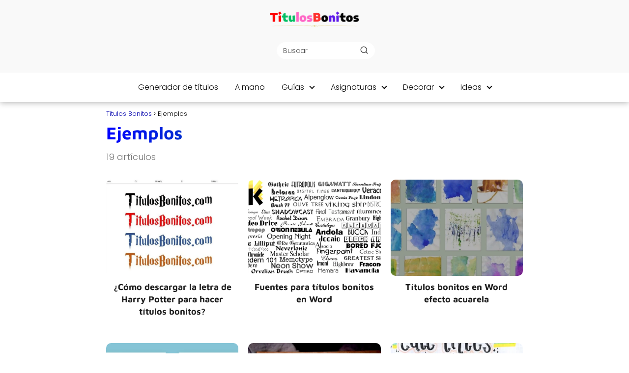

--- FILE ---
content_type: text/html; charset=UTF-8
request_url: https://titulosbonitos.com/category/ejemplos/
body_size: 17459
content:
<!DOCTYPE html>

<html lang="es" prefix="og: https://ogp.me/ns#" >
	
<head>
	
<meta charset="UTF-8">
<meta name="viewport" content="width=device-width, initial-scale=1.0, maximum-scale=2.0">

<!-- Optimización en motores de búsqueda por Rank Math PRO -  https://rankmath.com/ -->
<title>Ejemplos - T&iacute;tulos Bonitos</title>
<meta name="robots" content="index, follow, max-snippet:-1, max-video-preview:-1, max-image-preview:large"/>
<link rel="canonical" href="https://titulosbonitos.com/category/ejemplos/" />
<meta property="og:locale" content="es_ES" />
<meta property="og:type" content="article" />
<meta property="og:title" content="Ejemplos - T&iacute;tulos Bonitos" />
<meta property="og:url" content="https://titulosbonitos.com/category/ejemplos/" />
<meta property="og:site_name" content="Títulos Bonitos" />
<meta name="twitter:card" content="summary_large_image" />
<meta name="twitter:title" content="Ejemplos - T&iacute;tulos Bonitos" />
<meta name="twitter:label1" content="Entradas" />
<meta name="twitter:data1" content="19" />
<script type="application/ld+json" class="rank-math-schema-pro">{"@context":"https://schema.org","@graph":[{"@type":"Person","@id":"https://titulosbonitos.com/#person","name":"T\u00edtulos Bonitos","image":{"@type":"ImageObject","@id":"https://titulosbonitos.com/#logo","url":"https://titulosbonitos.com/wp-content/uploads/2023/03/TitulosBonitos-150x50.png","contentUrl":"https://titulosbonitos.com/wp-content/uploads/2023/03/TitulosBonitos-150x50.png","caption":"T\u00edtulos Bonitos","inLanguage":"es"}},{"@type":"WebSite","@id":"https://titulosbonitos.com/#website","url":"https://titulosbonitos.com","name":"T\u00edtulos Bonitos","publisher":{"@id":"https://titulosbonitos.com/#person"},"inLanguage":"es"},{"@type":"CollectionPage","@id":"https://titulosbonitos.com/category/ejemplos/#webpage","url":"https://titulosbonitos.com/category/ejemplos/","name":"Ejemplos - T&iacute;tulos Bonitos","isPartOf":{"@id":"https://titulosbonitos.com/#website"},"inLanguage":"es"}]}</script>
<!-- /Plugin Rank Math WordPress SEO -->

<link rel="alternate" type="application/rss+xml" title="T&iacute;tulos Bonitos &raquo; Feed" href="https://titulosbonitos.com/feed/" />
<link rel="alternate" type="application/rss+xml" title="T&iacute;tulos Bonitos &raquo; Categoría Ejemplos del feed" href="https://titulosbonitos.com/category/ejemplos/feed/" />
<style id='wp-img-auto-sizes-contain-inline-css' type='text/css'>
img:is([sizes=auto i],[sizes^="auto," i]){contain-intrinsic-size:3000px 1500px}
/*# sourceURL=wp-img-auto-sizes-contain-inline-css */
</style>
<link rel='stylesheet' id='pt-cv-public-style-css' href='https://titulosbonitos.com/wp-content/plugins/content-views-query-and-display-post-page/public/assets/css/cv.css?ver=4.2' type='text/css' media='all' />
<link rel='stylesheet' id='pt-cv-public-pro-style-css' href='https://titulosbonitos.com/wp-content/plugins/pt-content-views-pro/public/assets/css/cvpro.min.css?ver=5.10' type='text/css' media='all' />
<style id='wp-block-library-inline-css' type='text/css'>
:root{--wp-block-synced-color:#7a00df;--wp-block-synced-color--rgb:122,0,223;--wp-bound-block-color:var(--wp-block-synced-color);--wp-editor-canvas-background:#ddd;--wp-admin-theme-color:#007cba;--wp-admin-theme-color--rgb:0,124,186;--wp-admin-theme-color-darker-10:#006ba1;--wp-admin-theme-color-darker-10--rgb:0,107,160.5;--wp-admin-theme-color-darker-20:#005a87;--wp-admin-theme-color-darker-20--rgb:0,90,135;--wp-admin-border-width-focus:2px}@media (min-resolution:192dpi){:root{--wp-admin-border-width-focus:1.5px}}.wp-element-button{cursor:pointer}:root .has-very-light-gray-background-color{background-color:#eee}:root .has-very-dark-gray-background-color{background-color:#313131}:root .has-very-light-gray-color{color:#eee}:root .has-very-dark-gray-color{color:#313131}:root .has-vivid-green-cyan-to-vivid-cyan-blue-gradient-background{background:linear-gradient(135deg,#00d084,#0693e3)}:root .has-purple-crush-gradient-background{background:linear-gradient(135deg,#34e2e4,#4721fb 50%,#ab1dfe)}:root .has-hazy-dawn-gradient-background{background:linear-gradient(135deg,#faaca8,#dad0ec)}:root .has-subdued-olive-gradient-background{background:linear-gradient(135deg,#fafae1,#67a671)}:root .has-atomic-cream-gradient-background{background:linear-gradient(135deg,#fdd79a,#004a59)}:root .has-nightshade-gradient-background{background:linear-gradient(135deg,#330968,#31cdcf)}:root .has-midnight-gradient-background{background:linear-gradient(135deg,#020381,#2874fc)}:root{--wp--preset--font-size--normal:16px;--wp--preset--font-size--huge:42px}.has-regular-font-size{font-size:1em}.has-larger-font-size{font-size:2.625em}.has-normal-font-size{font-size:var(--wp--preset--font-size--normal)}.has-huge-font-size{font-size:var(--wp--preset--font-size--huge)}.has-text-align-center{text-align:center}.has-text-align-left{text-align:left}.has-text-align-right{text-align:right}.has-fit-text{white-space:nowrap!important}#end-resizable-editor-section{display:none}.aligncenter{clear:both}.items-justified-left{justify-content:flex-start}.items-justified-center{justify-content:center}.items-justified-right{justify-content:flex-end}.items-justified-space-between{justify-content:space-between}.screen-reader-text{border:0;clip-path:inset(50%);height:1px;margin:-1px;overflow:hidden;padding:0;position:absolute;width:1px;word-wrap:normal!important}.screen-reader-text:focus{background-color:#ddd;clip-path:none;color:#444;display:block;font-size:1em;height:auto;left:5px;line-height:normal;padding:15px 23px 14px;text-decoration:none;top:5px;width:auto;z-index:100000}html :where(.has-border-color){border-style:solid}html :where([style*=border-top-color]){border-top-style:solid}html :where([style*=border-right-color]){border-right-style:solid}html :where([style*=border-bottom-color]){border-bottom-style:solid}html :where([style*=border-left-color]){border-left-style:solid}html :where([style*=border-width]){border-style:solid}html :where([style*=border-top-width]){border-top-style:solid}html :where([style*=border-right-width]){border-right-style:solid}html :where([style*=border-bottom-width]){border-bottom-style:solid}html :where([style*=border-left-width]){border-left-style:solid}html :where(img[class*=wp-image-]){height:auto;max-width:100%}:where(figure){margin:0 0 1em}html :where(.is-position-sticky){--wp-admin--admin-bar--position-offset:var(--wp-admin--admin-bar--height,0px)}@media screen and (max-width:600px){html :where(.is-position-sticky){--wp-admin--admin-bar--position-offset:0px}}

/*# sourceURL=wp-block-library-inline-css */
</style><style id='wp-block-list-inline-css' type='text/css'>
ol,ul{box-sizing:border-box}:root :where(.wp-block-list.has-background){padding:1.25em 2.375em}
/*# sourceURL=https://titulosbonitos.com/wp-includes/blocks/list/style.min.css */
</style>
<style id='global-styles-inline-css' type='text/css'>
:root{--wp--preset--aspect-ratio--square: 1;--wp--preset--aspect-ratio--4-3: 4/3;--wp--preset--aspect-ratio--3-4: 3/4;--wp--preset--aspect-ratio--3-2: 3/2;--wp--preset--aspect-ratio--2-3: 2/3;--wp--preset--aspect-ratio--16-9: 16/9;--wp--preset--aspect-ratio--9-16: 9/16;--wp--preset--color--black: #000000;--wp--preset--color--cyan-bluish-gray: #abb8c3;--wp--preset--color--white: #ffffff;--wp--preset--color--pale-pink: #f78da7;--wp--preset--color--vivid-red: #cf2e2e;--wp--preset--color--luminous-vivid-orange: #ff6900;--wp--preset--color--luminous-vivid-amber: #fcb900;--wp--preset--color--light-green-cyan: #7bdcb5;--wp--preset--color--vivid-green-cyan: #00d084;--wp--preset--color--pale-cyan-blue: #8ed1fc;--wp--preset--color--vivid-cyan-blue: #0693e3;--wp--preset--color--vivid-purple: #9b51e0;--wp--preset--gradient--vivid-cyan-blue-to-vivid-purple: linear-gradient(135deg,rgb(6,147,227) 0%,rgb(155,81,224) 100%);--wp--preset--gradient--light-green-cyan-to-vivid-green-cyan: linear-gradient(135deg,rgb(122,220,180) 0%,rgb(0,208,130) 100%);--wp--preset--gradient--luminous-vivid-amber-to-luminous-vivid-orange: linear-gradient(135deg,rgb(252,185,0) 0%,rgb(255,105,0) 100%);--wp--preset--gradient--luminous-vivid-orange-to-vivid-red: linear-gradient(135deg,rgb(255,105,0) 0%,rgb(207,46,46) 100%);--wp--preset--gradient--very-light-gray-to-cyan-bluish-gray: linear-gradient(135deg,rgb(238,238,238) 0%,rgb(169,184,195) 100%);--wp--preset--gradient--cool-to-warm-spectrum: linear-gradient(135deg,rgb(74,234,220) 0%,rgb(151,120,209) 20%,rgb(207,42,186) 40%,rgb(238,44,130) 60%,rgb(251,105,98) 80%,rgb(254,248,76) 100%);--wp--preset--gradient--blush-light-purple: linear-gradient(135deg,rgb(255,206,236) 0%,rgb(152,150,240) 100%);--wp--preset--gradient--blush-bordeaux: linear-gradient(135deg,rgb(254,205,165) 0%,rgb(254,45,45) 50%,rgb(107,0,62) 100%);--wp--preset--gradient--luminous-dusk: linear-gradient(135deg,rgb(255,203,112) 0%,rgb(199,81,192) 50%,rgb(65,88,208) 100%);--wp--preset--gradient--pale-ocean: linear-gradient(135deg,rgb(255,245,203) 0%,rgb(182,227,212) 50%,rgb(51,167,181) 100%);--wp--preset--gradient--electric-grass: linear-gradient(135deg,rgb(202,248,128) 0%,rgb(113,206,126) 100%);--wp--preset--gradient--midnight: linear-gradient(135deg,rgb(2,3,129) 0%,rgb(40,116,252) 100%);--wp--preset--font-size--small: 13px;--wp--preset--font-size--medium: 20px;--wp--preset--font-size--large: 36px;--wp--preset--font-size--x-large: 42px;--wp--preset--spacing--20: 0.44rem;--wp--preset--spacing--30: 0.67rem;--wp--preset--spacing--40: 1rem;--wp--preset--spacing--50: 1.5rem;--wp--preset--spacing--60: 2.25rem;--wp--preset--spacing--70: 3.38rem;--wp--preset--spacing--80: 5.06rem;--wp--preset--shadow--natural: 6px 6px 9px rgba(0, 0, 0, 0.2);--wp--preset--shadow--deep: 12px 12px 50px rgba(0, 0, 0, 0.4);--wp--preset--shadow--sharp: 6px 6px 0px rgba(0, 0, 0, 0.2);--wp--preset--shadow--outlined: 6px 6px 0px -3px rgb(255, 255, 255), 6px 6px rgb(0, 0, 0);--wp--preset--shadow--crisp: 6px 6px 0px rgb(0, 0, 0);}:where(.is-layout-flex){gap: 0.5em;}:where(.is-layout-grid){gap: 0.5em;}body .is-layout-flex{display: flex;}.is-layout-flex{flex-wrap: wrap;align-items: center;}.is-layout-flex > :is(*, div){margin: 0;}body .is-layout-grid{display: grid;}.is-layout-grid > :is(*, div){margin: 0;}:where(.wp-block-columns.is-layout-flex){gap: 2em;}:where(.wp-block-columns.is-layout-grid){gap: 2em;}:where(.wp-block-post-template.is-layout-flex){gap: 1.25em;}:where(.wp-block-post-template.is-layout-grid){gap: 1.25em;}.has-black-color{color: var(--wp--preset--color--black) !important;}.has-cyan-bluish-gray-color{color: var(--wp--preset--color--cyan-bluish-gray) !important;}.has-white-color{color: var(--wp--preset--color--white) !important;}.has-pale-pink-color{color: var(--wp--preset--color--pale-pink) !important;}.has-vivid-red-color{color: var(--wp--preset--color--vivid-red) !important;}.has-luminous-vivid-orange-color{color: var(--wp--preset--color--luminous-vivid-orange) !important;}.has-luminous-vivid-amber-color{color: var(--wp--preset--color--luminous-vivid-amber) !important;}.has-light-green-cyan-color{color: var(--wp--preset--color--light-green-cyan) !important;}.has-vivid-green-cyan-color{color: var(--wp--preset--color--vivid-green-cyan) !important;}.has-pale-cyan-blue-color{color: var(--wp--preset--color--pale-cyan-blue) !important;}.has-vivid-cyan-blue-color{color: var(--wp--preset--color--vivid-cyan-blue) !important;}.has-vivid-purple-color{color: var(--wp--preset--color--vivid-purple) !important;}.has-black-background-color{background-color: var(--wp--preset--color--black) !important;}.has-cyan-bluish-gray-background-color{background-color: var(--wp--preset--color--cyan-bluish-gray) !important;}.has-white-background-color{background-color: var(--wp--preset--color--white) !important;}.has-pale-pink-background-color{background-color: var(--wp--preset--color--pale-pink) !important;}.has-vivid-red-background-color{background-color: var(--wp--preset--color--vivid-red) !important;}.has-luminous-vivid-orange-background-color{background-color: var(--wp--preset--color--luminous-vivid-orange) !important;}.has-luminous-vivid-amber-background-color{background-color: var(--wp--preset--color--luminous-vivid-amber) !important;}.has-light-green-cyan-background-color{background-color: var(--wp--preset--color--light-green-cyan) !important;}.has-vivid-green-cyan-background-color{background-color: var(--wp--preset--color--vivid-green-cyan) !important;}.has-pale-cyan-blue-background-color{background-color: var(--wp--preset--color--pale-cyan-blue) !important;}.has-vivid-cyan-blue-background-color{background-color: var(--wp--preset--color--vivid-cyan-blue) !important;}.has-vivid-purple-background-color{background-color: var(--wp--preset--color--vivid-purple) !important;}.has-black-border-color{border-color: var(--wp--preset--color--black) !important;}.has-cyan-bluish-gray-border-color{border-color: var(--wp--preset--color--cyan-bluish-gray) !important;}.has-white-border-color{border-color: var(--wp--preset--color--white) !important;}.has-pale-pink-border-color{border-color: var(--wp--preset--color--pale-pink) !important;}.has-vivid-red-border-color{border-color: var(--wp--preset--color--vivid-red) !important;}.has-luminous-vivid-orange-border-color{border-color: var(--wp--preset--color--luminous-vivid-orange) !important;}.has-luminous-vivid-amber-border-color{border-color: var(--wp--preset--color--luminous-vivid-amber) !important;}.has-light-green-cyan-border-color{border-color: var(--wp--preset--color--light-green-cyan) !important;}.has-vivid-green-cyan-border-color{border-color: var(--wp--preset--color--vivid-green-cyan) !important;}.has-pale-cyan-blue-border-color{border-color: var(--wp--preset--color--pale-cyan-blue) !important;}.has-vivid-cyan-blue-border-color{border-color: var(--wp--preset--color--vivid-cyan-blue) !important;}.has-vivid-purple-border-color{border-color: var(--wp--preset--color--vivid-purple) !important;}.has-vivid-cyan-blue-to-vivid-purple-gradient-background{background: var(--wp--preset--gradient--vivid-cyan-blue-to-vivid-purple) !important;}.has-light-green-cyan-to-vivid-green-cyan-gradient-background{background: var(--wp--preset--gradient--light-green-cyan-to-vivid-green-cyan) !important;}.has-luminous-vivid-amber-to-luminous-vivid-orange-gradient-background{background: var(--wp--preset--gradient--luminous-vivid-amber-to-luminous-vivid-orange) !important;}.has-luminous-vivid-orange-to-vivid-red-gradient-background{background: var(--wp--preset--gradient--luminous-vivid-orange-to-vivid-red) !important;}.has-very-light-gray-to-cyan-bluish-gray-gradient-background{background: var(--wp--preset--gradient--very-light-gray-to-cyan-bluish-gray) !important;}.has-cool-to-warm-spectrum-gradient-background{background: var(--wp--preset--gradient--cool-to-warm-spectrum) !important;}.has-blush-light-purple-gradient-background{background: var(--wp--preset--gradient--blush-light-purple) !important;}.has-blush-bordeaux-gradient-background{background: var(--wp--preset--gradient--blush-bordeaux) !important;}.has-luminous-dusk-gradient-background{background: var(--wp--preset--gradient--luminous-dusk) !important;}.has-pale-ocean-gradient-background{background: var(--wp--preset--gradient--pale-ocean) !important;}.has-electric-grass-gradient-background{background: var(--wp--preset--gradient--electric-grass) !important;}.has-midnight-gradient-background{background: var(--wp--preset--gradient--midnight) !important;}.has-small-font-size{font-size: var(--wp--preset--font-size--small) !important;}.has-medium-font-size{font-size: var(--wp--preset--font-size--medium) !important;}.has-large-font-size{font-size: var(--wp--preset--font-size--large) !important;}.has-x-large-font-size{font-size: var(--wp--preset--font-size--x-large) !important;}
/*# sourceURL=global-styles-inline-css */
</style>

<style id='classic-theme-styles-inline-css' type='text/css'>
/*! This file is auto-generated */
.wp-block-button__link{color:#fff;background-color:#32373c;border-radius:9999px;box-shadow:none;text-decoration:none;padding:calc(.667em + 2px) calc(1.333em + 2px);font-size:1.125em}.wp-block-file__button{background:#32373c;color:#fff;text-decoration:none}
/*# sourceURL=/wp-includes/css/classic-themes.min.css */
</style>
<link rel='stylesheet' id='asap-style-css' href='https://titulosbonitos.com/wp-content/themes/asap/assets/css/main.min.css?ver=01230624' type='text/css' media='all' />
<style id='asap-style-inline-css' type='text/css'>
body {font-family: 'Poppins', sans-serif !important;background: #FFFFFF;font-weight: 300 !important;}h1,h2,h3,h4,h5,h6 {font-family: 'Maven Pro', sans-serif !important;font-weight: 400;line-height: 1.3;}h1 {color:#0c0c0c}h2,h5,h6{color:#181818}h3{color:#181818}h4{color:#181818}.home-categories .article-loop:hover h3,.home-categories .article-loop:hover p {color:#181818 !important;}.grid-container .grid-item h2 {font-family: 'Poppins', sans-serif !important;font-weight: 700;font-size: 25px !important;line-height: 1.3;}.home-categories h2 {font-family: 'Poppins', sans-serif !important;font-weight: 700;font-size: calc(25px - 4px) !important;line-height: 1.3;}.home-categories .featured-post h3 {font-family: 'Poppins', sans-serif !important;font-weight: 700 !important;font-size: 25px !important;line-height: 1.3;}.home-categories .article-loop h3,.home-categories .regular-post h3 {font-family: 'Poppins', sans-serif !important;font-weight: 300 !important;}.home-categories .article-loop h3 {font-size: 18px !important;}.home-categories .regular-post h3 {font-size: calc(18px - 1px) !important;}.article-loop p,.article-loop-featured p,.article-loop h2,.article-loop h3,.article-loop h4,.article-loop-featured h2,.article-loop-featured h3,.article-loop span.entry-title, .related-posts p,.last-post-sidebar p,.woocommerce-loop-product__title {font-family: 'Maven Pro', sans-serif !important;font-size: 18px !important;font-weight: 700 !important;}.article-loop .show-extract p,.article-loop .show-extract span {font-family: 'Poppins', sans-serif !important;font-weight: 300 !important;}.home-categories .content-area .show-extract p {font-size: calc(18px - 2px) !important;}a {color: #0000ad;}.the-content .post-index span,.des-category .post-index span {font-size:18px;}.the-content .post-index li,.the-content .post-index a,.des-category .post-index li,.des-category .post-index a,.comment-respond > p > span > a,.asap-pros-cons-title span,.asap-pros-cons ul li span,.woocommerce #reviews #comments ol.commentlist li .comment-text p,.woocommerce #review_form #respond p,.woocommerce .comment-reply-title,.woocommerce form .form-row label, .woocommerce-page form .form-row label {font-size: calc(18px - 2px);}.content-tags a,.tagcloud a {border:1px solid #0000ad;}.content-tags a:hover,.tagcloud a:hover {color: #0000ad99;}p,.the-content ul li,.the-content ol li,.content-wc ul li.content-wc ol li {color: #1e1e1e;font-size: 18px;line-height: 1.6;}.comment-author cite,.primary-sidebar ul li a,.woocommerce ul.products li.product .price,span.asap-author,.content-cluster .show-extract span,.home-categories h2 a {color: #1e1e1e;}.comment-body p,#commentform input,#commentform textarea{font-size: calc(18px - 2px);}.social-title,.primary-sidebar ul li a {font-size: calc(18px - 3px);}.breadcrumb a,.breadcrumb span,.woocommerce .woocommerce-breadcrumb {font-size: calc(18px - 5px);}.content-footer p,.content-footer li,.content-footer .widget-bottom-area,.search-header input:not([type=submit]):not([type=radio]):not([type=checkbox]):not([type=file]) {font-size: calc(18px - 4px) !important;}.search-header input:not([type=submit]):not([type=radio]):not([type=checkbox]):not([type=file]) {border:1px solid #0a0a0a26 !important;}h1 {font-size: 38px;}.archive .content-loop h1 {font-size: calc(38px - 2px);}.asap-hero h1 {font-size: 32px;}h2 {font-size: 32px;}h3 {font-size: 28px;}h4 {font-size: 23px;}.site-header,#cookiesbox {background: #ffffff;}.site-header-wc a span.count-number {border:1px solid #0a0a0a;}.content-footer {background: #000000;}.comment-respond > p,.area-comentarios ol > p,.error404 .content-loop p + p,.search .content-loop .search-home + p {border-bottom:1px solid #2471a3}.home-categories h2:after {background: #2471a3}.pagination a,.nav-links a,.woocommerce #respond input#submit,.woocommerce a.button, .woocommerce button.button,.woocommerce input.button,.woocommerce #respond input#submit.alt,.woocommerce a.button.alt,.woocommerce button.button.alt,.woocommerce input.button.alt,.wpcf7-form input.wpcf7-submit {background: #2471a3;color: #0a0a0a !important;}.woocommerce div.product .woocommerce-tabs ul.tabs li.active {border-bottom: 2px solid #2471a3;}.pagination a:hover,.nav-links a:hover {background: #2471a3B3;}.article-loop a span.entry-title{color:#1e1e1e !important;}.article-loop a:hover p,.article-loop a:hover h2,.article-loop a:hover h3,.article-loop a:hover span.entry-title,.home-categories-h2 h2 a:hover {color: #0000ad !important;}.article-loop.custom-links a:hover span.entry-title,.asap-loop-horizontal .article-loop a:hover span.entry-title {color: #1e1e1e !important;}#commentform input,#commentform textarea {border: 2px solid #2471a3;font-weight: 300 !important;}.content-loop,.content-loop-design {max-width: 880px;}.site-header-content,.site-header-content-top {max-width: 980px;}.content-footer {max-width: calc(980px - 32px); }.content-footer-social {background: #0000001A;}.content-single {max-width: 1150px;}.content-page {max-width: 900px;}.content-wc {max-width: 980px;}.reply a,.go-top {background: #2471a3;color: #0a0a0a;}.reply a {border: 2px solid #2471a3;}#commentform input[type=submit] {background: #2471a3;color: #0a0a0a;}.site-header a,header,header label,.site-name h1 {color: #0a0a0a;}.content-footer a,.content-footer p,.content-footer .widget-area,.content-footer .widget-content-footer-bottom {color: #FFFFFF;}header .line {background: #0a0a0a;}.site-logo img {max-width: 230px;width:100%;}.content-footer .logo-footer img {max-width: 160px;}.search-header {margin-left: 45px;}.primary-sidebar {width:250px;}p.sidebar-title {font-size:calc(18px + 1px);}.comment-respond > p,.area-comentarios ol > p,.asap-subtitle {font-size:calc(18px + 2px);}.popular-post-sidebar ol a {color:#1e1e1e;font-size:calc(18px - 2px);}.popular-post-sidebar ol li:before,.primary-sidebar div ul li:before {border-color: #2471a3;}.search-form input[type=submit] {background:#ffffff;}.search-form {border:2px solid #2471a3;}.sidebar-title:after {background:#2471a3;}.single-nav .nav-prev a:before, .single-nav .nav-next a:before {border-color:#2471a3;}.single-nav a {color:#1e1e1e;font-size:calc(18px - 3px);}.the-content .post-index {border-top:2px solid #2471a3;}.the-content .post-index #show-table {color:#0000ad;font-size: calc(18px - 3px);font-weight: 300;}.the-content .post-index .btn-show {font-size: calc(18px - 3px) !important;}.search-header form {width:200px;}.site-header .site-header-wc svg {stroke:#0a0a0a;}.item-featured {color:#FFFFFF;background:#e88330;}.item-new {color:#FFFFFF;background:#e83030;}.asap-style1.asap-popular ol li:before {border:1px solid #1e1e1e;}.asap-style2.asap-popular ol li:before {border:2px solid #2471a3;}.category-filters a.checked .checkbox {background-color: #2471a3; border-color: #2471a3;background-image: url('data:image/svg+xml;charset=UTF-8,<svg viewBox="0 0 16 16" fill="%230a0a0a" xmlns="http://www.w3.org/2000/svg"><path d="M5.5 11.793l-3.646-3.647.708-.707L5.5 10.379l6.646-6.647.708.707-7.354 7.354z"/></svg>');}.category-filters a:hover .checkbox {border-color: #2471a3;}.checkbox .check-table svg {stroke:#2471a3;}.article-content,#commentform input, #commentform textarea,.reply a,.woocommerce #respond input#submit, .woocommerce #respond input#submit.alt,.woocommerce-address-fields__field-wrapper input,.woocommerce-EditAccountForm input,.wpcf7-form input,.wpcf7-form textarea,.wpcf7-form input.wpcf7-submit,.grid-container .grid-item,.featured-post-img,.regular-post-img,.lastest-post-img {border-radius:10px !important;}.pagination a, .pagination span, .nav-links a {border-radius:50%;min-width:2.5rem;}.reply a {padding:6px 8px !important;}.asap-icon,.asap-icon-single {border-radius:50%;}.asap-icon{margin-right:1px;padding:.6rem !important;}.content-footer-social {border-top-left-radius:10px;border-top-right-radius:10px;}.item-featured,.item-new {border-radius:2px;}.content-item-category > span {border-top-left-radius: 3px;border-top-right-radius: 3px;}.woocommerce span.onsale,.woocommerce a.button,.woocommerce button.button, .woocommerce input.button, .woocommerce a.button.alt, .woocommerce button.button.alt, .woocommerce input.button.alt,.product-gallery-summary .quantity input,#add_payment_method table.cart input,.woocommerce-cart table.cart input, .woocommerce-checkout table.cart input,.woocommerce div.product form.cart .variations select {border-radius:2rem !important;}.search-home input {border-radius:2rem !important;padding: 0.875rem 1.25rem !important;}.search-home button.s-btn {margin-right:1.25rem !important;}#cookiesbox p,#cookiesbox a {color: #0a0a0a;}#cookiesbox button {background: #0a0a0a;color:#ffffff;}@media (max-width: 1050px) and (min-width:481px) {.article-loop-featured .article-image-featured {border-radius: 10px !important;}}@media (min-width:1050px) { #autocomplete-results {border-radius:3px;}ul.sub-menu,ul.sub-menu li {border-radius:10px;}.search-header input {border-radius:2rem !important;padding: 0 3 0 .85rem !important;}.search-header button.s-btn {width:2.65rem !important;}.site-header .asap-icon svg { stroke: #0a0a0a !important;}.home .content-loop {padding-top: 1.75rem;}}@media (min-width:1050px) {.content-footer {border-top-left-radius:10px;border-top-right-radius:10px;}}.article-content {height:196px;}.content-thin .content-cluster .article-content {height:160px !important;}.last-post-sidebar .article-content {height: 140px;margin-bottom: 8px}.related-posts .article-content {height: 120px;}.asap-box-design .related-posts .article-content {min-height:120px !important;}.asap-box-design .content-thin .content-cluster .article-content {heigth:160px !important;min-height:160px !important;}@media (max-width:1050px) { .last-post-sidebar .article-content,.related-posts .article-content {height: 150px !important}}@media (max-width: 480px) {.article-content {height: 180px}}@media (min-width:480px){.asap-box-design .article-content:not(.asap-box-design .last-post-sidebar .article-content) {min-height:196px;}.asap-loop-horizontal .content-thin .asap-columns-1 .content-cluster .article-image,.asap-loop-horizontal .content-thin .asap-columns-1 .content-cluster .article-content {height:100% !important;}.asap-loop-horizontal .asap-columns-1 .article-image:not(.asap-loop-horizontal .last-post-sidebar .asap-columns-1 .article-image), .asap-loop-horizontal .asap-columns-1 .article-content:not(.asap-loop-horizontal .last-post-sidebar .asap-columns-1 .article-content) {height:100% !important;}.asap-loop-horizontal .asap-columns-2 .article-image,.asap-loop-horizontal .asap-columns-2 .article-content,.asap-loop-horizontal .content-thin .asap-columns-2 .content-cluster .article-image,.asap-loop-horizontal .content-thin .asap-columns-2 .content-cluster .article-content {min-height:140px !important;height:100% !important;}.asap-loop-horizontal .asap-columns-3 .article-image,.asap-loop-horizontal .asap-columns-3 .article-content,.asap-loop-horizontal .content-thin .asap-columns-3 .content-cluster .article-image,.asap-loop-horizontal .content-thin .asap-columns-3 .content-cluster .article-content {min-height:120px !important;height:100% !important;}.asap-loop-horizontal .asap-columns-4 .article-image,.asap-loop-horizontal .asap-columns-4 .article-content,.asap-loop-horizontal .content-thin .asap-columns-4 .content-cluster .article-image,.asap-loop-horizontal .content-thin .asap-columns-4.content-cluster .article-content {min-height:100px !important;height:100% !important;}.asap-loop-horizontal .asap-columns-5 .article-image,.asap-loop-horizontal .asap-columns-5 .article-content,.asap-loop-horizontal .content-thin .asap-columns-5 .content-cluster .article-image,.asap-loop-horizontal .content-thin .asap-columns-5 .content-cluster .article-content {min-height:90px !important;height:100% !important;}}.article-loop .article-image,.article-loop a p,.article-loop img,.article-image-featured,input,textarea,a { transition:all .2s; }.article-loop:hover .article-image,.article-loop:hover img{transform:scale(1.05) }.the-content .post-index #index-table{display:none;}@media(max-width: 480px) {h1, .archive .content-loop h1 {font-size: calc(38px - 8px);}.asap-hero h1 {font-size: calc(32px - 8px);}h2 {font-size: calc(32px - 4px);}h3 {font-size: calc(28px - 4px);}.article-loop-featured .article-image-featured {border-radius: 10px !important;}}@media(min-width:1050px) {.content-thin {width: calc(95% - 250px);}#menu>ul {font-size: calc(18px - 2px);} #menu ul .menu-item-has-children:after {border: solid #0a0a0a;border-width: 0 2px 2px 0;}}@media(max-width:1050px) {#menu ul li .sub-menu li a:hover { color:#0000ad !important;}#menu ul>li ul>li>a{font-size: calc(18px - 2px);}}.last-post-sidebar {padding:0;margin-bottom:2rem !important;}.last-post-sidebar .article-loop a {display:flex !important;align-items: center;}.last-post-sidebar .article-loop p {width:100%;text-align:left !important;margin-bottom:0;font-size: calc(18px - 2px) !important;}.last-post-sidebar .article-content {margin-bottom:0 !important;margin-right:.5rem;min-width:120px;}.last-post-sidebar .article-image {height:90px !important;min-width:120px;}.last-post-sidebar article {margin-bottom:1.5rem !important;}.asap-box-design .last-post-sidebar .article-loop a {flex-direction: row;}.asap-box-design .last-post-sidebar .asap-box-container p {margin-bottom:0 !important;padding:0 10px 0 10px !important;} .asap-box-design .last-post-sidebar article:last-child { margin-bottom:3.5rem !important;}.last-post-sidebar .article-content {height:90px !important;}.the-content ul:not(#index-table) li::marker {color: #2471a3;}.the-content ol:not(.post-index ol) > li::before {content: counter(li);counter-increment: li;left: -1.5em;top: 65%;color:#0a0a0a;background: #2471a3;height: 1.4em;min-width: 1.22em;padding: 1px 1px 1px 2px;border-radius: 6px;border: 1px solid #2471a3;line-height: 1.5em;font-size: 22px;text-align: center;font-weight: normal;float: left !important;margin-right: 14px;margin-top: 8px;}.the-content ol:not(.post-index ol) {counter-reset: li;list-style: none;padding: 0;margin-bottom: 2rem;text-shadow: 0 1px 0 rgb(255 255 255 / 50%);}.the-content ol:not(.post-index ol) > li {position: relative;display: block;padding: 0.5rem 0 0;margin: 0.5rem 0 1rem !important;border-radius: 10px;text-decoration: none;margin-left: 2px;}.asap-date-loop {font-size: calc(18px - 5px) !important;text-align:center;}.the-content h2:before,.the-content h2 span:before {margin-top: -70px;height: 70px; }@media (min-width: 1050px) {#menu ul>li ul {width: 26rem !important;}#menu>ul>li ul>li {width:50% !important;}}@media (min-width: 1050px) {#menu ul>li>ul>li>ul {left: -16.25rem !important;}}.asap-content-logo-top {background: #f9f9f9;}.site-header-content{justify-content:center;}@media (max-width: 1050px){.site-logo img{max-height:36px;}#menu { margin-top: 60px;}.asap-content-logo-top {padding: 0 1rem !important;z-index: 9999;width: 100%;height:60px;}}.asap-content-logo-top {padding:1rem;}.site-header-content-top {flex-direction:column;justify-content:center;}@media (max-width: 1050px){.asap-content-logo-top {position:fixed;}}@media(min-width:1050px) {.site-header {box-shadow: 0 1px 12px rgb(0 0 0 / 30%);}.asap-content-logo-top {position: relative;z-index:9999;overflow:hidden;}}@media(max-width:1050px) {.asap-content-logo-top {box-shadow: 0 1px 12px rgb(0 0 0 / 30%);}}.content-footer .widget-area {padding-right:2rem;}footer {background: #000000;}.content-footer {padding:20px;}.content-footer p.widget-title {margin-bottom:10px;}.content-footer .logo-footer {width:100%;align-items:flex-start;}.content-footer-social {width: 100%;}.content-single,content-page {margin-bottom:2rem;}.content-footer-social > div {max-width: calc(980px - 32px);margin:0 auto;}.content-footer .widget-bottom-area {margin-top:1.25rem;}.content-footer .widget-bottom-title {display: none;}@media (min-width:1050px) {.content-footer {padding:30px 0;}.content-footer .logo-footer {margin:0 1rem 0 0 !important;padding-right:2rem !important;}}@media (max-width:1050px) {.content-footer .logo-footer {margin:0 0 1rem 0 !important;}.content-footer .widget-area {margin-top:2rem !important;}}@media (max-width: 1050px) {header label {width: 64px;height: 64px;position: fixed;padding:0;right: 1.5rem;bottom: 6rem;border-radius: 50%;-webkit-box-shadow: 0px 4px 8px 0px rgba(0,0,0,0.5);box-shadow: 0px 4px 8px 0px rgba(0,0,0,0.5);background-color: #fff;-webkit-transition: 300ms ease all;transition: 300ms ease all;z-index:101;display: flex; align-items: center;}.site-header-content {justify-content: center;}.line {background:#282828 !important;}.circle {margin:0 auto;width: 24px;height: 24px;}}.search-header input {background:#FFFFFF !important;}.search-header button.s-btn,.search-header input::placeholder {color: #484848 !important;opacity:1 !important;}.search-header button.s-btn:hover {opacity:.7 !important;}.search-header input:not([type=submit]):not([type=radio]):not([type=checkbox]):not([type=file]) {border-color: #FFFFFF !important;}@media (min-width: 768px) {.content-single .post-thumbnail {float: left;max-width: 300px;}.asap-box-design .content-single .asap-content-box .post-thumbnail {margin-top:0 !important;margin-left:0 !important;margin-bottom: 0 !important;}}@media (min-width: 768px) {.content-single .post-thumbnail {margin: 0.75rem 1rem 0.5rem 0 !important;}}@media(min-width:768px) {.grid-container .grid-item.item-2 h2,.grid-container .grid-item.item-4 h2 {font-size: calc(25px - 8px) !important;}}
/*# sourceURL=asap-style-inline-css */
</style>
<link rel='stylesheet' id='aawp-css' href='https://titulosbonitos.com/wp-content/plugins/aawp/assets/dist/css/main.css?ver=3.17.3' type='text/css' media='all' />
<script type="text/javascript" src="https://titulosbonitos.com/wp-includes/js/jquery/jquery.min.js?ver=3.7.1" id="jquery-core-js"></script>
<script type="text/javascript" src="https://titulosbonitos.com/wp-includes/js/jquery/jquery-migrate.min.js?ver=3.4.1" id="jquery-migrate-js"></script>

<style type="text/css">.aawp .aawp-tb__row--highlight{background-color:#256aaf;}.aawp .aawp-tb__row--highlight{color:#fff;}.aawp .aawp-tb__row--highlight a{color:#fff;}</style><meta name="theme-color" content="#f9f9f9"><style>@font-face {
            font-family: "Poppins";
            font-style: normal;
            font-weight: 300;
            src: local(""),
            url("https://titulosbonitos.com/wp-content/themes/asap/assets/fonts/poppins-300.woff2") format("woff2"),
            url("https://titulosbonitos.com/wp-content/themes/asap/assets/fonts/poppins-300.woff") format("woff");
            font-display: swap;
        } @font-face {
            font-family: "Poppins";
            font-style: normal;
            font-weight: 700;
            src: local(""),
            url("https://titulosbonitos.com/wp-content/themes/asap/assets/fonts/poppins-700.woff2") format("woff2"),
            url("https://titulosbonitos.com/wp-content/themes/asap/assets/fonts/poppins-700.woff") format("woff");
            font-display: swap;
        } @font-face {
            font-family: "Maven Pro";
            font-style: normal;
            font-weight: 400;
            src: local(""),
            url("https://titulosbonitos.com/wp-content/themes/asap/assets/fonts/maven-pro-400.woff2") format("woff2"),
            url("https://titulosbonitos.com/wp-content/themes/asap/assets/fonts/maven-pro-400.woff") format("woff");
            font-display: swap;
        } @font-face {
            font-family: "Maven Pro";
            font-style: normal;
            font-weight: 700;
            src: local(""),
            url("https://titulosbonitos.com/wp-content/themes/asap/assets/fonts/maven-pro-700.woff2") format("woff2"),
            url("https://titulosbonitos.com/wp-content/themes/asap/assets/fonts/maven-pro-700.woff") format("woff");
            font-display: swap;
        } </style>


    <!-- Schema: Organization -->
    
        <script type="application/ld+json">
    	{"@context":"http:\/\/schema.org","@type":"Organization","name":"T&iacute;tulos Bonitos","alternateName":"Just another WordPress site","url":"https:\/\/titulosbonitos.com","logo":"https:\/\/titulosbonitos.com\/wp-content\/uploads\/2023\/03\/TitulosBonitos.png"}    </script>
    

    <!-- Schema: Article -->
    


    <!-- Schema: Search -->
    
            <script type="application/ld+json">
            {"@context":"https:\/\/schema.org","@type":"WebSite","url":"https:\/\/titulosbonitos.com","potentialAction":{"@type":"SearchAction","target":{"@type":"EntryPoint","urlTemplate":"https:\/\/titulosbonitos.com\/?s={s}"},"query-input":"required name=s"}}        </script>
    



    <!-- Schema: Video -->
    
<meta name="google-site-verification" content="DUGVSL_kbYzppO-432Owi6FSkshtbY4a-Tf2LUrmU5w" />

<script async src="https://pagead2.googlesyndication.com/pagead/js/adsbygoogle.js?client=ca-pub-9200466076304945"
     crossorigin="anonymous"></script>
<link rel="icon" href="https://titulosbonitos.com/wp-content/uploads/2022/10/cropped-Diseno-sin-titulo-32x32.png" sizes="32x32" />
<link rel="icon" href="https://titulosbonitos.com/wp-content/uploads/2022/10/cropped-Diseno-sin-titulo-192x192.png" sizes="192x192" />
<link rel="apple-touch-icon" href="https://titulosbonitos.com/wp-content/uploads/2022/10/cropped-Diseno-sin-titulo-180x180.png" />
<meta name="msapplication-TileImage" content="https://titulosbonitos.com/wp-content/uploads/2022/10/cropped-Diseno-sin-titulo-270x270.png" />
		<style type="text/css" id="wp-custom-css">
			h1, h2, h3 {
    font-weight: bold;
}

h1 {
    background: -webkit-linear-gradient(left, #0000FF, #00FF00);
    -webkit-background-clip: text;
    color: transparent;
}
h1::selection {
    background: -webkit-linear-gradient(left, #0000FF, #00FF00);
    color: transparent;
}
h1::-moz-selection {
    background: -webkit-linear-gradient(left, #0000FF, #00FF00);
    color: transparent;
}

h2 {
    background: -webkit-linear-gradient(left, #0000FF, #00FF00);
    -webkit-background-clip: text;
    color: transparent;
}
h2::selection {
    background: -webkit-linear-gradient(left, #0000FF, #00FF00);
    color: transparent;
}
h2::-moz-selection {
    background: -webkit-linear-gradient(left, #0000FF, #00FF00);
    color: transparent;
}

h3 {
    background: -webkit-linear-gradient(left, #0000FF, #00FF00);
    -webkit-background-clip: text;
    color: transparent;
}
h3::selection {
    background: -webkit-linear-gradient(left, #0000FF, #00FF00);
    color: transparent;
}
h3::-moz-selection {
    background: -webkit-linear-gradient(left, #0000FF, #00FF00);
    color: transparent;
}

h1 {
 text-align: center;
}

h2 {
    text-align: center;
}

h3, h4 {
    text-align: center;
}

blockquote {
    font-family: Georgia, serif;
    font-size: 18px;
    font-style: italic;
    max-width: 750px;
    margin: 0.30em 0;
    padding: 0.35em 40px;
    line-height: 1.45;
    position: center;
    color: #383838;
    background:#F4DCCC;
}

blockquote cite {
    color: #F4DCCC;
    font-size: 14px;
    display: block;
    margin-top: 5px;
}

blockquote cite:before {
    content: "\201




blockquote {
    font-family: Georgia, serif;
    font-size: 18px;
    font-style: italic;
    max-width: 750px;
    margin: 0.30em 0;
    padding: 0.35em 40px;
    line-height: 1.45;
    position: center;
    color: #383838;
    background:#F4DCCC;
}

blockquote cite {
    color: #F4DCCC;
    font-size: 14px;
    display: block;
    margin-top: 5px;
}

blockquote cite:before {
    content: "\2014 \2009";
}

blockquote {
    max-width: 800px;
    text-align: center;
    margin: 20px;
    padding: 20px;
    font-family: Arial,Helvetica Neue,Helvetica,sans-serif;
    font-size: 20px;
    color: #000000;
    border-left: 4px solid #000000;
    border-top-left-radius: 30px;
    border-bottom-left-radius: 30px;
    border-right: 4px solid #000000;
    border-top-right-radius: 30px;
    border-bottom-right-radius: 30px;
}


/* Opcional: subrayar enlaces al pasar el cursor por encima (hover) */
a:hover {
  text-decoration: underline;
}

h1 {
 text-align: center;
}

h2 {
    text-align: center;
}

h3, h4 {
    text-align: center;
}
blockquote {
    font-family: Georgia, serif;
    font-size: 18px;
    font-style: italic;
    max-width: 750px;
    margin: 0.30em 0;
    padding: 0.35em 40px;
    line-height: 1.45;
    position: center;
    color: #383838;
    background:#F4DCCC;
}
 

blockquote cite {
    color: #F4DCCC;
    font-size: 14px;
    display: block;
    margin-top: 5px;
}
 
blockquote cite:before {
    content: "\2014 \2009";
}

blockquote {
max-width: 800px;
text-align: center;
margin: 20px;
padding: 20px;
font-family: Arial,Helvetica Neue,Helvetica,sans-serif;
font-size: 20px;
color: #000000;
border-left: 4px solid #000000 ;
border-top-left-radius: 30px;
border-bottom-left-radius: 30px;
border-right: 4px solid #000000 ;
border-top-right-radius: 30px;
border-bottom-right-radius: 30px;
}



h2, h3 {
  background: -webkit-linear-gradient(left, #008080, #00FFFF); /* Cambia los colores a tonos de azul y verde */
  -webkit-background-clip: text;
  color: transparent;
}
h2::selection, h3::selection {
  background: rgba(255, 255, 0, 0.5); /* Esto establece la selección a un color amarillo claro */
  color: transparent;
}
h2::-moz-selection, h3::-moz-selection {
  background: rgba(255, 255, 0, 0.5);
  color: transparent;
}

/* Subrayar todos los enlaces */
a {
  text-decoration: underline;
}

/* Opcional: subrayar enlaces al pasar el cursor por encima (hover) */
a:hover {
  text-decoration: underline;
}

h1 {
 text-align: center;
}

h2 {
    text-align: center;
}

h3, h4 {
    text-align: center;
}
blockquote {
    font-family: Georgia, serif;
    font-size: 18px;
    font-style: italic;
    max-width: 750px;
    margin: 0.30em 0;
    padding: 0.35em 40px;
    line-height: 1.45;
    position: center;
    color: #383838;
    background:#F4DCCC;
}
 

blockquote cite {
    color: #F4DCCC;
    font-size: 14px;
    display: block;
    margin-top: 5px;
}
 
blockquote cite:center {
    content: "\2014 \2009";
}
.asap-box-design .the-content .post-index {
    background: # !important;
}

#menu ul a {
    font-weight: bold;
}


h1,h2,h3,h4{
	border-radius: 5px;
 font-weight: 600;
    line-height: 1,3;
	  
    color: #333333;
    font-size: 30px;
    padding: 10px 10px 10px 20px;

    
	} 

.comment-respond > p, .area-comentarios ol > p, .error404 .content-loop p + p, .search .content-loop p + p {
    border-bottom: 4px solid #9D2449;
}

.site-header {

border-bottom: 5.5px solid #9D2449;


box-shadow: 0px 0px 10px rgba(62, 95, 138);

}

#commentform input, #commentform textarea {
    border: 4px solid #b9b6b6;
    background: #fff;
    font-weight: 600 !important;
}





.asap-box-design .article-loop .show-extract span.asap-read-more {
    margin-top: 1px !important;
    margin-bottom: 0 !important;
    display: block;
	 
background: hsla(342, 63%, 27%, 1);

background: linear-gradient(90deg, hsla(342, 63%, 27%, 1) 0%, hsla(342, 63%, 33%, 1) 55%, hsla(342, 63%, 38%, 1) 99%);

background: -moz-linear-gradient(90deg, hsla(342, 63%, 27%, 1) 0%, hsla(342, 63%, 33%, 1) 55%, hsla(342, 63%, 38%, 1) 99%);

background: -webkit-linear-gradient(90deg, hsla(342, 63%, 27%, 1) 0%, hsla(342, 63%, 33%, 1) 55%, hsla(342, 63%, 38%, 1) 99%);

	

	
	
	color: #ffffff;
	width: 30% !important;
	border-radius: 2px !important;
	text-align:center;
}


#menu ul a:hover{ 
	opacity: .7;
   background:#081915;
    color:#ffffff !important;
	     border-radius: 0px !important;

  }

#menu ul a {
   
  color:# ;  
	display: inline-block;
padding:0 1rem;


 }

#menu ul, #menu ul li {
    list-style: none;
    padding: 0;
    margin: 0;

}


.content-item-category>span {
    color: #ffffff;
    
	border-radius: 2px;
	
	background: hsla(167, 52%, 9%, 1);

background: linear-gradient(90deg, hsla(167, 52%, 9%, 1) 0%, hsla(167, 52%, 15%, 1) 55%, hsla(168, 52%, 22%, 1) 99%);

background: -moz-linear-gradient(90deg, hsla(167, 52%, 9%, 1) 0%, hsla(167, 52%, 15%, 1) 55%, hsla(168, 52%, 22%, 1) 99%);

background: -webkit-linear-gradient(90deg, hsla(167, 52%, 9%, 1) 0%, hsla(167, 52%, 15%, 1) 55%, hsla(168, 52%, 22%, 1) 99%);

filter: progid: DXImageTransform.Microsoft.gradient( startColorstr="#0B231E", endColorstr="#133C33", GradientType=1 );

font-style: oblique;
   
    
	border-radius: 1px !important;
}
		</style>
		</head>
	
<body class="archive category category-ejemplos category-3 wp-theme-asap aawp-custom">
	
	
<div id="94330-5"><script src="//ads.themoneytizer.com/s/gen.js?type=5"></script><script src="//ads.themoneytizer.com/s/requestform.js?siteId=94330&formatId=5"></script></div>	


<div class="asap-content-logo-top">
	
	<div class="site-header-content-top">
		
				
	<div class="site-logo"><a href="https://titulosbonitos.com/" class="custom-logo-link" rel="home"><img width="250" height="50" src="https://titulosbonitos.com/wp-content/uploads/2023/03/TitulosBonitos.png" class="custom-logo" alt="T&iacute;tulos Bonitos" decoding="async" /></a></div>

		
		
	
	<div class="search-header">
	    <form action="https://titulosbonitos.com/" method="get">
	        <input autocomplete="off" id="search-header" placeholder="Buscar" value="" name="s" required>
	        <button class="s-btn" type="submit" aria-label="Buscar">
	            <svg xmlns="http://www.w3.org/2000/svg" viewBox="0 0 24 24">
	                <circle cx="11" cy="11" r="8"></circle>
	                <line x1="21" y1="21" x2="16.65" y2="16.65"></line>
	            </svg>
	        </button>
	    </form>
	    <div id="autocomplete-results">
		    <ul id="results-list">
		    </ul>
		    <div id="view-all-results" style="display: none;">
		        <a href="#" id="view-all-link" class="view-all-button">Ver todos los resultados</a>
		    </div>
		</div>
	</div>

	
	</div>
	
</div>
		
	
<header class="site-header">

	<div class="site-header-content">
		
						
			
		
		

<div>
	
		
	<input type="checkbox" id="btn-menu" />
	
	<label id="nav-icon" for="btn-menu">

		<div class="circle nav-icon">

			<span class="line top"></span>
			<span class="line middle"></span>
			<span class="line bottom"></span>

		</div>
		
	</label>
	
	
	<nav id="menu" itemscope="itemscope" itemtype="http://schema.org/SiteNavigationElement" role="navigation"  >
		
		
		<div class="search-responsive">

			<form action="https://titulosbonitos.com/" method="get">
				
				<input autocomplete="off" id="search-menu" placeholder="Buscar" value="" name="s" required>
				
												
				<button class="s-btn" type="submit" aria-label="Buscar">
					<svg xmlns="http://www.w3.org/2000/svg" viewBox="0 0 24 24">
						<circle cx="11" cy="11" r="8"></circle>
						<line x1="21" y1="21" x2="16.65" y2="16.65"></line>
					</svg>
				</button>
				
			</form>	

		</div>

		
		<ul id="menu-a1" class="header-menu"><li id="menu-item-1820" class="menu-item menu-item-type-post_type menu-item-object-page menu-item-1820"><a href="https://titulosbonitos.com/generador/" itemprop="url">Generador de títulos</a></li>
<li id="menu-item-1821" class="menu-item menu-item-type-post_type menu-item-object-page menu-item-1821"><a href="https://titulosbonitos.com/a-mano/" itemprop="url">A mano</a></li>
<li id="menu-item-1609" class="menu-item menu-item-type-custom menu-item-object-custom menu-item-has-children menu-item-1609"><a itemprop="url">Guías</a>
<ul class="sub-menu">
	<li id="menu-item-1610" class="menu-item menu-item-type-post_type menu-item-object-post menu-item-1610"><a href="https://titulosbonitos.com/sin-lettering/" itemprop="url">Sin lettering</a></li>
	<li id="menu-item-1611" class="menu-item menu-item-type-post_type menu-item-object-post menu-item-1611"><a href="https://titulosbonitos.com/aesthetic/" itemprop="url">AESTHETIC</a></li>
	<li id="menu-item-1612" class="menu-item menu-item-type-post_type menu-item-object-post menu-item-1612"><a href="https://titulosbonitos.com/creadores-online/" itemprop="url">Creadores online</a></li>
	<li id="menu-item-1613" class="menu-item menu-item-type-post_type menu-item-object-post menu-item-1613"><a href="https://titulosbonitos.com/numeros-bonitos/" itemprop="url">Números</a></li>
	<li id="menu-item-1614" class="menu-item menu-item-type-post_type menu-item-object-post menu-item-1614"><a href="https://titulosbonitos.com/abecedario/" itemprop="url">Abecedario</a></li>
	<li id="menu-item-1615" class="menu-item menu-item-type-post_type menu-item-object-post menu-item-1615"><a href="https://titulosbonitos.com/hechos-con-lettering/" itemprop="url">Con lettering</a></li>
	<li id="menu-item-1616" class="menu-item menu-item-type-post_type menu-item-object-post menu-item-1616"><a href="https://titulosbonitos.com/largos/" itemprop="url">Largos</a></li>
	<li id="menu-item-1617" class="menu-item menu-item-type-post_type menu-item-object-post menu-item-1617"><a href="https://titulosbonitos.com/faciles/" itemprop="url">Fáciles</a></li>
	<li id="menu-item-1632" class="menu-item menu-item-type-post_type menu-item-object-post menu-item-1632"><a href="https://titulosbonitos.com/cuadernos/" itemprop="url">Cuadernos</a></li>
	<li id="menu-item-1633" class="menu-item menu-item-type-post_type menu-item-object-post menu-item-1633"><a href="https://titulosbonitos.com/trabajos/" itemprop="url">Trabajos</a></li>
	<li id="menu-item-1635" class="menu-item menu-item-type-post_type menu-item-object-post menu-item-1635"><a href="https://titulosbonitos.com/para-portadas/" itemprop="url">Portadas</a></li>
	<li id="menu-item-1634" class="menu-item menu-item-type-post_type menu-item-object-post menu-item-1634"><a href="https://titulosbonitos.com/en-word/" itemprop="url">Word</a></li>
</ul>
</li>
<li id="menu-item-1619" class="menu-item menu-item-type-custom menu-item-object-custom menu-item-has-children menu-item-1619"><a itemprop="url">Asignaturas</a>
<ul class="sub-menu">
	<li id="menu-item-1620" class="menu-item menu-item-type-post_type menu-item-object-post menu-item-1620"><a href="https://titulosbonitos.com/historia/" itemprop="url">Historia</a></li>
	<li id="menu-item-1621" class="menu-item menu-item-type-post_type menu-item-object-post menu-item-1621"><a href="https://titulosbonitos.com/quimica/" itemprop="url">Química</a></li>
	<li id="menu-item-1622" class="menu-item menu-item-type-post_type menu-item-object-post menu-item-1622"><a href="https://titulosbonitos.com/geografia/" itemprop="url">Geografía</a></li>
	<li id="menu-item-1623" class="menu-item menu-item-type-post_type menu-item-object-post menu-item-1623"><a href="https://titulosbonitos.com/matematicas/" itemprop="url">Matemáticas</a></li>
	<li id="menu-item-1624" class="menu-item menu-item-type-post_type menu-item-object-post menu-item-1624"><a href="https://titulosbonitos.com/biologia/" itemprop="url">Biología</a></li>
	<li id="menu-item-1625" class="menu-item menu-item-type-post_type menu-item-object-post menu-item-1625"><a href="https://titulosbonitos.com/ciencias-naturales/" itemprop="url">Ciencias naturales</a></li>
	<li id="menu-item-1626" class="menu-item menu-item-type-post_type menu-item-object-post menu-item-1626"><a href="https://titulosbonitos.com/filosofia/" itemprop="url">Filosofía</a></li>
</ul>
</li>
<li id="menu-item-1628" class="menu-item menu-item-type-custom menu-item-object-custom menu-item-has-children menu-item-1628"><a itemprop="url">Decorar</a>
<ul class="sub-menu">
	<li id="menu-item-1629" class="menu-item menu-item-type-post_type menu-item-object-post menu-item-1629"><a href="https://titulosbonitos.com/como-decorar-apuntes/" itemprop="url">Decorar apuntes</a></li>
	<li id="menu-item-1630" class="menu-item menu-item-type-post_type menu-item-object-post menu-item-1630"><a href="https://titulosbonitos.com/halloween/" itemprop="url">Letras para halloween</a></li>
	<li id="menu-item-1631" class="menu-item menu-item-type-post_type menu-item-object-post menu-item-1631"><a href="https://titulosbonitos.com/decoracion/" itemprop="url">Decorar títulos</a></li>
	<li id="menu-item-1637" class="menu-item menu-item-type-post_type menu-item-object-post menu-item-1637"><a href="https://titulosbonitos.com/letras-para-titulos/" itemprop="url">Letras para títulos</a></li>
	<li id="menu-item-1638" class="menu-item menu-item-type-post_type menu-item-object-post menu-item-1638"><a href="https://titulosbonitos.com/para-apuntes/" itemprop="url">Apuntes</a></li>
	<li id="menu-item-1639" class="menu-item menu-item-type-post_type menu-item-object-post menu-item-1639"><a href="https://titulosbonitos.com/bonitos-decorados/" itemprop="url">Títulos decorados</a></li>
	<li id="menu-item-1640" class="menu-item menu-item-type-post_type menu-item-object-post menu-item-1640"><a href="https://titulosbonitos.com/subrayadores-2/" itemprop="url">Subrayadores</a></li>
	<li id="menu-item-1642" class="menu-item menu-item-type-post_type menu-item-object-post menu-item-1642"><a href="https://titulosbonitos.com/con-marcos/" itemprop="url">Marcos</a></li>
</ul>
</li>
<li id="menu-item-1643" class="menu-item menu-item-type-custom menu-item-object-custom menu-item-has-children menu-item-1643"><a itemprop="url">Ideas</a>
<ul class="sub-menu">
	<li id="menu-item-1644" class="menu-item menu-item-type-post_type menu-item-object-post menu-item-1644"><a href="https://titulosbonitos.com/minimalistas/" itemprop="url">Minimalistas</a></li>
	<li id="menu-item-1645" class="menu-item menu-item-type-post_type menu-item-object-post menu-item-1645"><a href="https://titulosbonitos.com/letra-de-harry-potter/" itemprop="url">Harry Potter</a></li>
	<li id="menu-item-1646" class="menu-item menu-item-type-post_type menu-item-object-post menu-item-1646"><a href="https://titulosbonitos.com/fuentes-word/" itemprop="url">Fuentes Word</a></li>
	<li id="menu-item-1647" class="menu-item menu-item-type-post_type menu-item-object-post menu-item-1647"><a href="https://titulosbonitos.com/word-efecto-acuarela/" itemprop="url">Word efecto acuarela</a></li>
	<li id="menu-item-1648" class="menu-item menu-item-type-post_type menu-item-object-post menu-item-1648"><a href="https://titulosbonitos.com/plantillas-word/" itemprop="url">Plantillas Word</a></li>
	<li id="menu-item-1649" class="menu-item menu-item-type-post_type menu-item-object-post menu-item-1649"><a href="https://titulosbonitos.com/carteles/" itemprop="url">Carteles</a></li>
	<li id="menu-item-1650" class="menu-item menu-item-type-post_type menu-item-object-post menu-item-1650"><a href="https://titulosbonitos.com/ideas/" itemprop="url">Ideas</a></li>
	<li id="menu-item-1651" class="menu-item menu-item-type-post_type menu-item-object-post menu-item-1651"><a href="https://titulosbonitos.com/apuntes-en-pinterest/" itemprop="url">Pinterest</a></li>
	<li id="menu-item-1652" class="menu-item menu-item-type-post_type menu-item-object-post menu-item-1652"><a href="https://titulosbonitos.com/tumbrl/" itemprop="url">Tumbrl</a></li>
</ul>
</li>
</ul>		
				
	</nav> 
	
</div>					
	</div>
	
</header>




<main class="content-loop">

            
    	
	

	
	
	

	
		<div role="navigation" aria-label="Breadcrumbs" class="breadcrumb-trail breadcrumbs" itemprop="breadcrumb"><ul class="breadcrumb" itemscope itemtype="http://schema.org/BreadcrumbList"><meta name="numberOfItems" content="2" /><meta name="itemListOrder" content="Ascending" /><li itemprop="itemListElement" itemscope itemtype="http://schema.org/ListItem" class="trail-item trail-begin"><a href="https://titulosbonitos.com/" rel="home" itemprop="item"><span itemprop="name">T&iacute;tulos Bonitos</span></a><meta itemprop="position" content="1" /></li><li itemprop="itemListElement" itemscope itemtype="http://schema.org/ListItem" class="trail-item trail-end"><span itemprop="name">Ejemplos</span><meta itemprop="position" content="2" /></li></ul></div>	

		<h1>Ejemplos</h1>
		
		
		
		
		
    	<p class="category-post-count">19 artículos</p>

		
	
	

	

	    

        
    <section class="content-area">

                
                
                
            
                
                
                    
	<article class="article-loop asap-columns-3">

		<a href="https://titulosbonitos.com/letra-de-harry-potter/" rel="bookmark">

			
			<div class="article-content">

				
				
					

				
				
				<div style="background-image: url('https://titulosbonitos.com/wp-content/uploads/2022/04/descargar-la-letra-de-Harry-Potter-para-hacer-titulos-bonitos.jpg');" class="article-image"></div>

				

			</div>

			
				
			
			<p class="entry-title">¿Cómo descargar la letra de Harry Potter para hacer títulos bonitos?</p>
		</a>

		
	</article>

                
                
                    
                
                
                    
	<article class="article-loop asap-columns-3">

		<a href="https://titulosbonitos.com/fuentes-word/" rel="bookmark">

			
			<div class="article-content">

				
				
					

				
				
				<div style="background-image: url('https://titulosbonitos.com/wp-content/uploads/2022/03/fuentes-para-titulos-de-word.jpg');" class="article-image"></div>

				

			</div>

			
				
			
			<p class="entry-title">Fuentes para títulos bonitos en Word</p>
		</a>

		
	</article>

                
                
                    
                
                
                    
	<article class="article-loop asap-columns-3">

		<a href="https://titulosbonitos.com/word-efecto-acuarela/" rel="bookmark">

			
			<div class="article-content">

				
				
					

				
				
				<div style="background-image: url('https://titulosbonitos.com/wp-content/uploads/2022/03/Titulos-bonitos-en-Word-efecto-acuarela.jpg');" class="article-image"></div>

				

			</div>

			
				
			
			<p class="entry-title">Títulos bonitos en Word efecto acuarela</p>
		</a>

		
	</article>

                
                
                    
                
                
                    
	<article class="article-loop asap-columns-3">

		<a href="https://titulosbonitos.com/plantillas-word/" rel="bookmark">

			
			<div class="article-content">

				
				
					

				
				
				<div style="background-image: url('https://titulosbonitos.com/wp-content/uploads/2022/03/plantilla-bussiness-word.jpg');" class="article-image"></div>

				

			</div>

			
				
			
			<p class="entry-title">Las 10 mejores plantillas de portadas para Word</p>
		</a>

		
	</article>

                
                
                    
                
                
                    
	<article class="article-loop asap-columns-3">

		<a href="https://titulosbonitos.com/letra-carta-de-aceptacion-a-hogwarts/" rel="bookmark">

			
			<div class="article-content">

				
				
					

				
				
				<div style="background-image: url('https://titulosbonitos.com/wp-content/uploads/2021/10/letra-carta-de-aceptacion-a-Hogwarts.jpg');" class="article-image"></div>

				

			</div>

			
				
			
			<p class="entry-title">¿Cómo hacer la letra de la carta de aceptación a Hogwarts?</p>
		</a>

		
	</article>

                
                
                    
                
                
                    
	<article class="article-loop asap-columns-3">

		<a href="https://titulosbonitos.com/bonitos-decorados/" rel="bookmark">

			
			<div class="article-content">

				
				
					

				
				
				<div style="background-image: url('https://titulosbonitos.com/wp-content/uploads/2021/02/ejemplos-de-titulos-decorados.jpg');" class="article-image"></div>

				

			</div>

			
				
			
			<p class="entry-title">Títulos bonitos decorados</p>
		</a>

		
	</article>

                
                
                    
                
                
                    
	<article class="article-loop asap-columns-3">

		<a href="https://titulosbonitos.com/subrayadores-2/" rel="bookmark">

			
			<div class="article-content">

				
				
					

				
				
				<div style="background-image: url('https://titulosbonitos.com/wp-content/uploads/2022/03/Titulos-bonitos-con-subrayadores-1.jpg');" class="article-image"></div>

				

			</div>

			
				
			
			<p class="entry-title">Títulos bonitos con subrayadores</p>
		</a>

		
	</article>

                
                
                    
                
                
                    
	<article class="article-loop asap-columns-3">

		<a href="https://titulosbonitos.com/carteles/" rel="bookmark">

			
			<div class="article-content">

				
				
					

				
				
				<div style="background-image: url('https://titulosbonitos.com/wp-content/uploads/2022/03/Titulos-bonitos-para-carteles-5.jpg');" class="article-image"></div>

				

			</div>

			
				
			
			<p class="entry-title">Títulos bonitos para carteles</p>
		</a>

		
	</article>

                
                
                    
                
                
                    
	<article class="article-loop asap-columns-3">

		<a href="https://titulosbonitos.com/apuntes-en-pinterest/" rel="bookmark">

			
			<div class="article-content">

				
				
					

				
				
				<div style="background-image: url('https://titulosbonitos.com/wp-content/uploads/2022/03/hacer-titulos-bonitos-en-pinterest.jpg');" class="article-image"></div>

				

			</div>

			
				
			
			<p class="entry-title">Pinterest</p>
		</a>

		
	</article>

                
                
                    
                
                
                    
	<article class="article-loop asap-columns-3">

		<a href="https://titulosbonitos.com/tumbrl/" rel="bookmark">

			
			<div class="article-content">

				
				
					

				
				
				<div style="background-image: url('https://titulosbonitos.com/wp-content/uploads/2022/03/Titulos-tumbrl-1.jpg');" class="article-image"></div>

				

			</div>

			
				
			
			<p class="entry-title">Tumbrl</p>
		</a>

		
	</article>

                
                
                    
                
                
    </section>
    
        
        
        
</main>


 

	
	
			
	<div class="footer-breadcrumb">
				
		<div class="breadcrumb-trail breadcrumbs"><ul class="breadcrumb"><li ><a href="https://titulosbonitos.com/" rel="home" itemprop="item"><span itemprop="name">T&iacute;tulos Bonitos</span></a></li><li ><span itemprop="name">Ejemplos</span></li></ul></div>			
	</div>
		
	
	
	
			
		<span class="go-top"><span>Subir</span><i class="arrow arrow-up"></i></span>
		
	
	
	
	
	<footer>
	
		<div class="content-footer">

			<div class="widget-content-footer">
				
				
								
					<div class="widget-area">
<ul class="wp-block-list"><li><strong><a href="https://titulosbonitos.com/">Títulos bonitos </a></strong></li><li><strong><a href="https://titulosbonitos.com/trabajos/">Títulos bonitos para trabajos</a></strong></li><li><strong><a href="https://titulosbonitos.com/en-word/">Títulos bonitos en Word</a></strong></li></ul>
</div>				
								
								
					<div class="widget-area"><div class="menu-politicas-container"><ul id="menu-politicas" class="menu"><li id="menu-item-801" class="menu-item menu-item-type-post_type menu-item-object-page menu-item-801"><a href="https://titulosbonitos.com/politica-de-privacidad/" itemprop="url">Política de privacidad</a></li>
<li id="menu-item-802" class="menu-item menu-item-type-post_type menu-item-object-page menu-item-802"><a href="https://titulosbonitos.com/politica-de-cookies/" itemprop="url">Política de Cookies</a></li>
<li id="menu-item-803" class="menu-item menu-item-type-post_type menu-item-object-page menu-item-803"><a href="https://titulosbonitos.com/aviso-legal/" itemprop="url">Aviso legal</a></li>
</ul></div></div>				
								
								
				
			</div>

			
		</div>

	</footer>

	
	
	



	<script type="speculationrules">
{"prefetch":[{"source":"document","where":{"and":[{"href_matches":"/*"},{"not":{"href_matches":["/wp-*.php","/wp-admin/*","/wp-content/uploads/*","/wp-content/*","/wp-content/plugins/*","/wp-content/themes/asap/*","/*\\?(.+)"]}},{"not":{"selector_matches":"a[rel~=\"nofollow\"]"}},{"not":{"selector_matches":".no-prefetch, .no-prefetch a"}}]},"eagerness":"conservative"}]}
</script>
<script type="text/javascript" id="pt-cv-content-views-script-js-extra">
/* <![CDATA[ */
var PT_CV_PUBLIC = {"_prefix":"pt-cv-","page_to_show":"5","_nonce":"3f99ee2a8a","is_admin":"","is_mobile":"","ajaxurl":"https://titulosbonitos.com/wp-admin/admin-ajax.php","lang":"","loading_image_src":"[data-uri]","is_mobile_tablet":"","sf_no_post_found":"No se han encontrado entradas.","lf__separator":","};
var PT_CV_PAGINATION = {"first":"\u00ab","prev":"\u2039","next":"\u203a","last":"\u00bb","goto_first":"Ir a la primera p\u00e1gina","goto_prev":"Ir a la p\u00e1gina anterior","goto_next":"Ir a la p\u00e1gina siguiente","goto_last":"Ir a la \u00faltima p\u00e1gina","current_page":"La p\u00e1gina actual es","goto_page":"Ir a la p\u00e1gina"};
//# sourceURL=pt-cv-content-views-script-js-extra
/* ]]> */
</script>
<script type="text/javascript" src="https://titulosbonitos.com/wp-content/plugins/content-views-query-and-display-post-page/public/assets/js/cv.js?ver=4.2" id="pt-cv-content-views-script-js"></script>
<script type="text/javascript" src="https://titulosbonitos.com/wp-content/plugins/pt-content-views-pro/public/assets/js/cvpro.min.js?ver=5.10" id="pt-cv-public-pro-script-js"></script>
<script type="text/javascript" src="https://titulosbonitos.com/wp-content/themes/asap/assets/js/asap.min.js?ver=01170124" id="asap-scripts-js"></script>
<script type="text/javascript" src="https://titulosbonitos.com/wp-content/plugins/aawp/assets/dist/js/main.js?ver=3.17.3" id="aawp-js"></script>

  </body>
</html>

--- FILE ---
content_type: text/html; charset=utf-8
request_url: https://www.google.com/recaptcha/api2/aframe
body_size: 255
content:
<!DOCTYPE HTML><html><head><meta http-equiv="content-type" content="text/html; charset=UTF-8"></head><body><script nonce="EdeaMSiho1Al7Dob89OGcg">/** Anti-fraud and anti-abuse applications only. See google.com/recaptcha */ try{var clients={'sodar':'https://pagead2.googlesyndication.com/pagead/sodar?'};window.addEventListener("message",function(a){try{if(a.source===window.parent){var b=JSON.parse(a.data);var c=clients[b['id']];if(c){var d=document.createElement('img');d.src=c+b['params']+'&rc='+(localStorage.getItem("rc::a")?sessionStorage.getItem("rc::b"):"");window.document.body.appendChild(d);sessionStorage.setItem("rc::e",parseInt(sessionStorage.getItem("rc::e")||0)+1);localStorage.setItem("rc::h",'1768528752639');}}}catch(b){}});window.parent.postMessage("_grecaptcha_ready", "*");}catch(b){}</script></body></html>